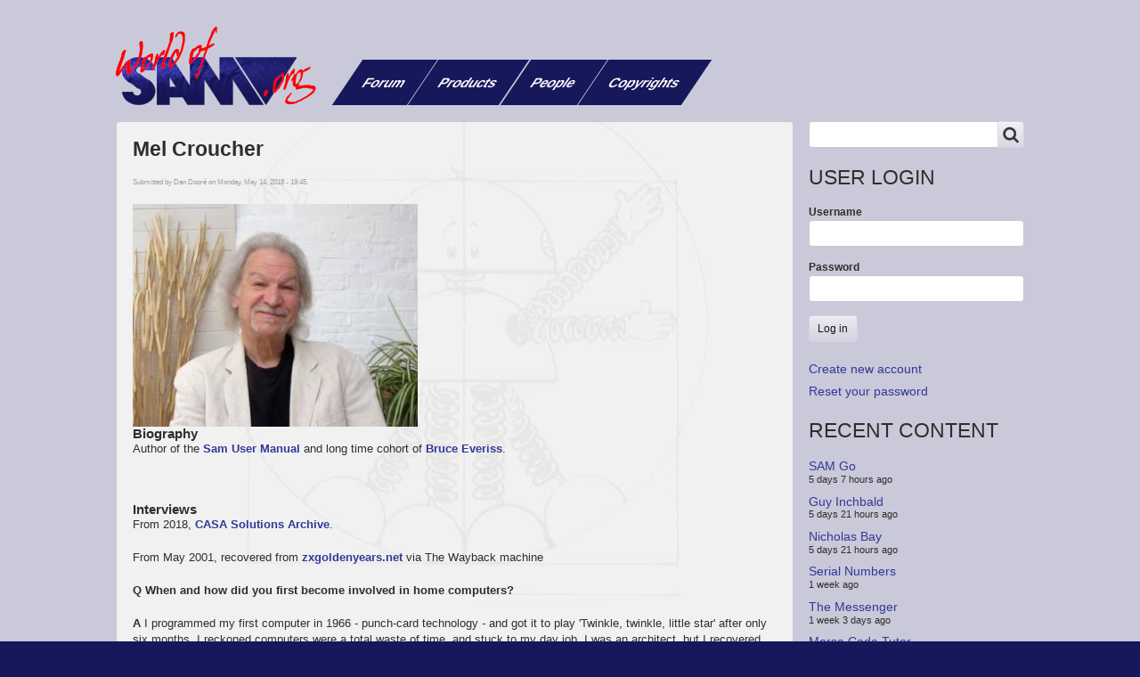

--- FILE ---
content_type: text/html; charset=UTF-8
request_url: https://www.worldofsam.org/people/mel-croucher
body_size: 9681
content:
<!DOCTYPE html>
<html lang="en" dir="ltr" prefix="content: http://purl.org/rss/1.0/modules/content/  dc: http://purl.org/dc/terms/  foaf: http://xmlns.com/foaf/0.1/  og: http://ogp.me/ns#  rdfs: http://www.w3.org/2000/01/rdf-schema#  schema: http://schema.org/  sioc: http://rdfs.org/sioc/ns#  sioct: http://rdfs.org/sioc/types#  skos: http://www.w3.org/2004/02/skos/core#  xsd: http://www.w3.org/2001/XMLSchema# " class="no-js adaptivetheme">
  <head>
    
    <meta charset="utf-8" />
<meta name="Generator" content="Drupal 8 (https://www.drupal.org)" />
<meta name="MobileOptimized" content="width" />
<meta name="HandheldFriendly" content="true" />
<meta name="viewport" content="width=device-width, initial-scale=1.0" />
<link rel="canonical" href="https://www.worldofsam.org/people/mel-croucher" />
<link rel="shortlink" href="https://www.worldofsam.org/node/134" />
<link rel="revision" href="https://www.worldofsam.org/people/mel-croucher" />

    <link rel="dns-prefetch" href="//cdnjs.cloudflare.com"><title>Mel Croucher | World of SAM</title>
    <link rel="stylesheet" media="all" href="/sites/default/files/css/css_NhE1X_qt2f4WXThv1xq8---KKuWf2OP6J0Ws8rP3HIY.css" />
<link rel="stylesheet" media="all" href="/sites/default/files/css/css_YJARcra7D2cAuOVdyvgMzXgyFcTm5kfqFqrDKwxju7k.css" />

    <script src="/core/assets/vendor/modernizr/modernizr.min.js?v=3.3.1"></script>

  </head><body role="document" class="layout-type--flex-builder user-logged-out path-not-frontpage path-node path-people-mel-croucher page-node-type--person-or-company site-name--world-of-sam theme-name--worldofsam-corolla-subtheme">
        <a href="#main-content" class="visually-hidden focusable skip-link">Skip to main content</a>
    
      <div class="dialog-off-canvas-main-canvas" data-off-canvas-main-canvas>
    
<div class="page js-layout">
  <div data-at-row="header" class="l-header l-row">
  
  <header class="l-pr page__row pr-header regions-multiple" role="banner" id="masthead">
    <div class="l-rw regions container pr-header__rw arc--2 hr--1-2" data-at-regions="">
      <div  data-at-region="1" data-at-block-count="1" class="l-r region pr-header__header-first" id="rid-header-first"><div id="block-worldofsam-corolla-subtheme-branding" class="l-bl block block-branding block-config-provider--system block-plugin-id--system-branding-block has-logo" id="system-branding-block">
  <div class="block__inner block-branding__inner">

    <div class="block__content block-branding__content site-branding"><a href="/" title="Home" itemprop="url" rel="home" class="site-branding__logo-link"><img src="/themes/worldofsam_corolla_subtheme/styles/images/logo.png" alt="Home" itemprop="logo" class="site-branding__logo-img" /></a></div></div>
</div>
</div><div  data-at-region="2" data-at-block-count="1" class="l-r region pr-header__header-second" id="rid-header-second"><svg style="display:none;">
    <symbol id="rm-toggle__icon--open" viewBox="0 0 1792 1792" preserveAspectRatio="xMinYMid meet">
    <path class="rm-toggle__icon__path" d="M1664 1344v128q0 26-19 45t-45 19h-1408q-26 0-45-19t-19-45v-128q0-26 19-45t45-19h1408q26 0 45 19t19 45zm0-512v128q0 26-19 45t-45 19h-1408q-26 0-45-19t-19-45v-128q0-26 19-45t45-19h1408q26 0 45 19t19 45zm0-512v128q0 26-19 45t-45 19h-1408q-26 0-45-19t-19-45v-128q0-26 19-45t45-19h1408q26 0 45 19t19 45z"/>
  </symbol>
    <symbol id="rm-toggle__icon--close" viewBox="0 0 1792 1792" preserveAspectRatio="xMinYMid meet">
    <path class="rm-toggle__icon__path" d="M1490 1322q0 40-28 68l-136 136q-28 28-68 28t-68-28l-294-294-294 294q-28 28-68 28t-68-28l-136-136q-28-28-28-68t28-68l294-294-294-294q-28-28-28-68t28-68l136-136q28-28 68-28t68 28l294 294 294-294q28-28 68-28t68 28l136 136q28 28 28 68t-28 68l-294 294 294 294q28 28 28 68z"/>
  </symbol>
</svg>
<nav role="navigation" aria-labelledby="block-worldofsam-corolla-subtheme-main-menu-menu" id="block-worldofsam-corolla-subtheme-main-menu" class="l-bl rm-block rm-config-provider--system rm-plugin-id--system-menu-block-main js-hide" id="system-menu-blockmain">
  <div class="rm-block__inner">
    <div class="rm-toggle">
      <button href="#rm-content" class="rm-toggle__link un-button" role='button' aria-controls="rm-content" aria-expanded="false">
                <svg class="rm-toggle__icon">
          <use id="rm-toggle__icon--use" xlink:href="#rm-toggle__icon--open"></use>
        </svg>
                <span class="rm-toggle__label" id="block-worldofsam-corolla-subtheme-main-menu-menu">Main menu</span>
      </button>
    </div><div class="rm-block__content" id="rm-content">
        
    <ul class="menu odd menu-level-1 menu-name--main">      
                          
      
            <li class="menu__item menu__item-title--forum" id="menu-name--main__forum">

        <span class="menu__link--wrapper">
          <a href="/forum/1" class="menu__link" data-drupal-link-system-path="forum/1">Forum</a>
        </span>

        
      </li>      
                          
      
            <li class="menu__item menu__item-title--products" id="menu-name--main__products">

        <span class="menu__link--wrapper">
          <a href="/products" class="menu__link" data-drupal-link-system-path="products">Products</a>
        </span>

        
      </li>      
                          
      
            <li class="menu__item menu__item-title--people" id="menu-name--main__people">

        <span class="menu__link--wrapper">
          <a href="/people" class="menu__link" data-drupal-link-system-path="people">People</a>
        </span>

        
      </li>      
                          
      
            <li class="menu__item menu__item-title--copyrights" id="menu-name--main__copyrights">

        <span class="menu__link--wrapper">
          <a href="/copyrights" class="menu__link" data-drupal-link-system-path="copyrights">Copyrights</a>
        </span>

        
      </li></ul>
  

</div></div>
</nav>
</div>
    </div>
  </header>
  
</div>
<div data-at-row="content-prefix" class="l-content-prefix l-row">
  
  <div class="l-pr page__row pr-content-prefix" id="content-prefix">
    <div class="l-rw regions container pr-content-prefix__rw arc--1 hr--1" data-at-regions="">
      <div  data-at-region="1" data-at-block-count="1" class="l-r region pr-content-prefix__content-prefix" id="rid-content-prefix"><div class="l-bl block--messages" id="system-messages-block" data-drupal-messages><div data-drupal-messages-fallback class="hidden"></div></div></div>
    </div>
  </div>
  
</div>
<div data-at-row="main" class="l-main l-row">
  
  <div class="l-pr page__row pr-main regions-multiple" id="main-content">
    <div class="l-rw regions container pr-main__rw arc--2 hr--1-2" data-at-regions="">
      <div  data-at-region="1" data-at-block-count="4" class="l-r region pr-main__content" id="rid-content"><main id="block-worldofsam-corolla-subtheme-content" class="l-bl block block-main-content" role="main" id="system-main-block">
  
  

  
<div data-history-node-id="134" class="node node--view-mode-full node--type-person-or-company node--id-134 node--promoted atl atl--ds-2col-stacked-fluid group-one-column ds-2col-stacked-fluid clearfix" role="article">

  

  <div class="group-header">
    <div class="field field-node--node-title field-formatter-ds-field field-name-node-title field-type-ds field-label-hidden has-single"><div class="field__items"><div class="field__item"><h1 class="node--title">
  Mel Croucher
</h1>
</div></div>
</div>
<div class="field field-node--node-submitted-by field-formatter-ds-field field-name-node-submitted-by field-type-ds field-label-hidden has-single"><div class="field__items"><div class="field__item">Submitted by <span lang="" about="/user/4" typeof="schema:Person" property="schema:name" datatype="">Dan Dooré</span> on Monday, May 14, 2018 - 19:45.</div></div>
</div>
<div class="field field-node--field-title-image field-formatter-responsive-image field-name-field-title-image field-type-image field-label-hidden has-single"><figure class="field-type-image__figure image-count-1"><div class="field-type-image__item">
            <img srcset="/sites/default/files/styles/max_325x325/public/2024-07/melcroucher.jpg?itok=4-8ueFaS 325w, /sites/default/files/styles/max_650x650/public/2024-07/melcroucher.jpg?itok=40RMTVJ3 400w" sizes="(min-width: 1290px) 325px, (min-width: 851px) 25vw, (min-width: 560px) 50vw, 100vw" src="/sites/default/files/styles/max_325x325/public/2024-07/melcroucher.jpg?itok=4-8ueFaS" alt="Mel in 2018" typeof="foaf:Image" />


</div>
    </figure></div>

  </div>

      <div class="group-left">
      <div class="clearfix text-formatted field field-node--field-biography field-formatter-text-default field-name-field-biography field-type-text-long field-label-above has-single"><h3 class="field__label">Biography</h3><div class="field__items"><div class="field__item"><p>Author of the <span><a href="/products/sam-user-manual" title="Click to view a local node." hreflang="en">Sam User Manual</a></span> and long time cohort of <span><a href="/people/bruce-everiss" title="Click to view a local node." hreflang="en">Bruce Everiss</a></span>.</p>
<p> </p>
</div></div>
</div>
<div class="clearfix text-formatted field field-node--field-interviews field-formatter-text-default field-name-field-interviews field-type-text-long field-label-above has-single"><h3 class="field__label">Interviews</h3><div class="field__items"><div class="field__item"><p>From 2018, <a href="http://solutionarchive.com/interview_mel_croucher/" rel="nofollow">CASA Solutions Archive</a>.</p>
<p>From May 2001, recovered from <a href="https://web.archive.org/web/20120204170552/http://zxgoldenyears.net/interview4.html" rel="nofollow">zxgoldenyears.net</a> via The Wayback machine</p>
<p><strong>Q </strong> <strong>When and how did you first become involved in home computers?</strong></p>
<p><strong>A </strong>I programmed my first computer in 1966 - punch-card technology - and got it to play 'Twinkle, twinkle, little star' after only six months. I reckoned computers were a total waste of time, and stuck to my day job. I was an architect, but I recovered from that illness in 1977 and got into broadcasting, which means I was into storing stuff on audio. When the Z-80 machines came along they had amazing amounts of data stored on cassette, like 1K! It just seemed the natural thing to do to get back into computing.</p>
<p><strong>Q </strong> <strong>When did you first see a Spectrum and what were your thoughts?</strong></p>
<p><strong>A </strong>After the Z-80, the ZX-81 was a dream come true. Four whole kilobytes of memory. We were bashing out two games a day at one point. And that was before opening time. Naturally, I bought my Speccy on day one of release, and we had our first game on the market pronto. Full colour, audio soundtrack, real time adventure. What were my thoughts? Let's have fun! Let's make money.</p>
<p><strong>Q </strong> <strong>At the time did you ever envisage that home computers represented the future or did you perceive them as merely a curio?</strong></p>
<p><strong>A </strong>Oh yes, I was celebrating and warning about the revolution from the outset.</p>
<p><strong>Q </strong> <strong>How did Automata come about?</strong></p>
<p><strong>A </strong>I was in the Channel Islands with my chum Christian Penfold doing some audio work. We had to take part in a fancy dress competition. We didn't have any costumes, so we stripped down and I wore a potato and he wore a tomato to cover our modesty (the Great Dick-tater and Awe-Tomato, in case you're interested). I had this ZX-81 with me and I remember the exact moment when we realised you could use primitive BASIC to make fun. We decided to set up as a computer games company then and there, and to name it after one of our "costumes". Automata sounded a bit more friendly than Dictator, so Automata it was.</p>
<p><strong>Q </strong> <strong>Was it always your intention to explore new ways of using the medium, or was that more of a reaction against the way that the industry was developing?</strong></p>
<p><strong>A </strong>I had no idea I was exploring new ways of using the medium. I just assumed that all computer entertainment would be like making movies.</p>
<p><strong>Q </strong> <strong>In the mid-Eighties the market started to become stale and generic. Why do you think this was?</strong></p>
<p><strong>A </strong>There are only two games in the world - chess and ping-pong. All computer games are a varying combination of these same two elements. I think the market was stale and generic from the outset, my stuff included. All I did was try and involve the player more, and inject a bit of humour. Of course companies are only concerned with making money. That's what they're for. It's individuals that have the luxury of experiment and innovation.</p>
<p><strong>Q </strong> <strong>How does the industry compare with the way it was in the early Eighties? Has the sense of adventure returned along with improved technology or is it still first and foremost a business?</strong></p>
<p><strong>A </strong>Don't forget there were only a few thousand computer games players out there when we started, and they were all enthusiasts. There were a couple of computer magazines printed on toilet paper, most people in the industry were willing to help one another, and there was a feeling we were all on the same side. Producers and public alike. It was and always will be a business of course. What has changed is the scale of finances. It's now very big business, and a business that is based on promoting violence and greed. Improved technology has merely allowed the suits to push higher-definition violence and greed to the hard-of-thinking.</p>
<p><strong>Q </strong> <strong>Computers in the home have finally become a practical reality; the internet has opened up a new world of information to us all. Do you have any thoughts on the next major effect new technology will have on us?</strong></p>
<p><strong>A </strong>24/7 communication and access to online data anywhere on the planet. Writers, musicians and artists will take control of their reputations by direct communication with their audience. And hoverboots.</p>
<p><strong>Q </strong> <strong>Is there anything you miss about the old days? Those Microfair appearances perhaps!?</strong></p>
<p><strong>A </strong>The Microfairs were the very best bits, I suppose. But no, I don't miss anything about what happened back then, apart from my hair.</p>
<p><strong>Q </strong> <strong>Any favourite personalities from the industry of that time?</strong></p>
<p><strong>A </strong>Oh yes. Two dead ones, half a dozen crooks, several certifiable loonies and a saint.</p>
<p><strong>Q </strong> <strong>Did you leave any projects unfinished from your Spectrum days?</strong></p>
<p><strong>A </strong>Yes. <em>Sheherezade</em> was an A.I. programme who takes on the personality of the player. Two years of work down the tubes. And I always wanted to do an ever-lasting adventure game using sound effects only, so it could be played by the blind as well as folk with their eyes closed. No language whatsoever. But they can both reappear for wireless internet devices.</p>
<p><strong>Q </strong> <strong>Do you have any major gripes from then or now about the industry. Violent games perhaps?</strong></p>
<p><strong>A </strong>You know how I feel about violent games. We have bred a generation that believes aggression is not only a justifiable option, it equates to winning. This is a tragedy.</p>
<p><strong>Q </strong> <strong>Do you have any particular anecdotes from that time?</strong></p>
<p><strong>A </strong>Loads. All of them unpublishable.</p>
<p><strong>Q </strong> <strong>What are you up to nowadays?</strong></p>
<p><strong>A </strong>I still write stuff like 'Zygote' in Computer Shopper, have been for the past 13 years, it's therapy. And I run <a href="https://web.archive.org/web/20120204170552/http://www.my-reputation.com/" rel="nofollow"><strong>www.my-reputation.com</strong></a>, probably the best client list in the galaxy. It's just like the very early days all over again. We can do anything!</p>
</div></div>
</div>

    </div>
  
  
  <div class="group-footer">
    <div class="field field-node--field-external-web-link field-formatter-link-separate field-name-field-external-web-link field-type-link field-label-hidden has-single"><div class="field__items"><div class="field__item"><div class="link-item"><div class="link-url"><a href="http://www.melcroucher.net/">http://www.melcroucher.net/</a></div></div></div></div>
</div>

<div class="field field--name-field-related-forum-topics field--type-viewfield field--label-">
  
      <div class="field__label"></div>
    
      </div>

<div class="field field--name-field-associated-products field--type-viewfield field--label-">
  
      <div class="field__label"></div>
    
      </div>

  </div>

</div>


  
</main>
</div><div  data-at-region="2" data-at-block-count="4" class="l-r region pr-main__sidebar-first" id="rid-sidebar-first"><div class="search-block-form l-bl block block-search block-config-provider--search block-plugin-id--search-form-block" data-drupal-selector="search-block-form" id="block-worldofsam-corolla-subtheme-search" role="search" aria-labelledby="block-worldofsam-corolla-subtheme-search-menu" id="search-form-block">
  <div class="block__inner block-search__inner">

    
      <h2 class="visually-hidden block__title block-search__title" id="block-worldofsam-corolla-subtheme-search-menu"><span>Search</span></h2>
    <div class="block__content block-search__content"><form action="/search/node" method="get" id="search-block-form" accept-charset="UTF-8" class="search-block-form__form">
  <div class="js-form-item form-item js-form-type-search form-type-search js-form-item-keys form-item-keys form-no-label">
      <label for="edit-keys" class="visually-hidden">Search</label>
        <input title="Enter the terms you wish to search for." data-drupal-selector="edit-keys" type="search" id="edit-keys" name="keys" value="" size="" maxlength="128" class="form-search" />

        </div>
<div data-drupal-selector="edit-actions" class="form-actions element-container-wrapper js-form-wrapper form-wrapper" id="edit-actions"><input class="search-form__submit button js-form-submit form-submit" data-drupal-selector="edit-submit" type="submit" id="edit-submit" value="Search" />
</div>

</form>
</div></div>
</div>
<div id="block-worldofsam-corolla-subtheme-login" class="l-bl block block-config-provider--user block-plugin-id--user-login-block has-title" role="region" aria-labelledby="block-worldofsam-corolla-subtheme-login-title"id="user-login-block">
  <div class="block__inner">

    <h2  class="block__title" id="block-worldofsam-corolla-subtheme-login-title"><span>User login</span></h2><div class="block__content"><form class="user-login-form" data-drupal-selector="user-login-form" action="/people/mel-croucher?destination=/people/mel-croucher" method="post" id="user-login-form" accept-charset="UTF-8" role="form">
  <div class="js-form-item form-item js-form-type-textfield form-type-textfield js-form-item-name form-item-name">
      <label for="edit-name" class="js-form-required form-required">Username</label>
        <input autocorrect="none" autocapitalize="none" spellcheck="false" data-drupal-selector="edit-name" type="text" id="edit-name" name="name" value="" size="15" maxlength="60" class="form-text required" required="required" aria-required="true" />

        </div>
<div class="js-form-item form-item js-form-type-password form-type-password js-form-item-pass form-item-pass">
      <label for="edit-pass" class="js-form-required form-required">Password</label>
        <input data-drupal-selector="edit-pass" type="password" id="edit-pass" name="pass" size="15" maxlength="128" class="form-text required" required="required" aria-required="true" />

        </div>
<input autocomplete="off" data-drupal-selector="form-rcq2ugo4lnfpack2hmqi29qli-u-ak-8ldxz0thk62u" type="hidden" name="form_build_id" value="form-RCQ2ugO4lNFPaCK2Hmqi29QLI_u_AK-8Ldxz0tHk62U" />
<input data-drupal-selector="edit-user-login-form" type="hidden" name="form_id" value="user_login_form" />
<div data-drupal-selector="edit-actions" class="form-actions element-container-wrapper js-form-wrapper form-wrapper" id="edit-actions--2"><input data-drupal-selector="edit-submit" type="submit" id="edit-submit--2" name="op" value="Log in" class="button js-form-submit form-submit" />
</div>

</form>
<div class="item-list"><ul class="item-list__list"><li class="item-list__item"><a href="/user/register" title="Create a new user account." class="create-account-link">Create new account</a></li><li class="item-list__item"><a href="/user/password" title="Send password reset instructions via email." class="request-password-link">Reset your password</a></li></ul></div></div></div>
</div>
<div class="views-element-container l-bl block block-config-provider--views block-plugin-id--views-block-content-recent-block-1 has-title" id="block-views-block-content-recent-block-1" role="region" aria-labelledby="block-views-block-content-recent-block-1-title"id="views-blockcontent-recent-block-1">
  <div class="block__inner">

    <h2  class="block__title" id="block-views-block-content-recent-block-1-title"><span>Recent content</span></h2><div class="block__content"><div class="element-container-wrapper"><div class="view view-content-recent view-id-content_recent view-display-id-block_1 js-view-dom-id-d9f6594b1e4319cc0912e9e0138a6bdbe954091eeccc3683bce2a2380d42281a">
  
    
      
      <div class="view-content view-rows">
      <div class="item-list">
    <ul>
          <li class="item-list__item"><div class="views-field views-field-title"><span class="field-content"><a href="/products/sam-go" hreflang="en">SAM Go</a></span></div><div class="views-field views-field-changed"><span class="field-content">5 days 7 hours ago</span></div></li>
          <li class="item-list__item"><div class="views-field views-field-title"><span class="field-content"><a href="/people/guy-inchbald" hreflang="en">Guy Inchbald</a></span></div><div class="views-field views-field-changed"><span class="field-content">5 days 21 hours ago</span></div></li>
          <li class="item-list__item"><div class="views-field views-field-title"><span class="field-content"><a href="/people/nicholas-bay" hreflang="en">Nicholas Bay</a></span></div><div class="views-field views-field-changed"><span class="field-content">5 days 21 hours ago</span></div></li>
          <li class="item-list__item"><div class="views-field views-field-title"><span class="field-content"><a href="/products/serial-numbers" hreflang="en">Serial Numbers</a></span></div><div class="views-field views-field-changed"><span class="field-content">1 week ago</span></div></li>
          <li class="item-list__item"><div class="views-field views-field-title"><span class="field-content"><a href="/index.php/products/messenger" hreflang="en">The Messenger</a></span></div><div class="views-field views-field-changed"><span class="field-content">1 week 3 days ago</span></div></li>
          <li class="item-list__item"><div class="views-field views-field-title"><span class="field-content"><a href="/index.php/products/morse-code-tutor" hreflang="en">Morse Code Tutor</a></span></div><div class="views-field views-field-changed"><span class="field-content">1 week 4 days ago</span></div></li>
          <li class="item-list__item"><div class="views-field views-field-title"><span class="field-content"><a href="/index.php/products/outwrite" hreflang="en">Outwrite</a></span></div><div class="views-field views-field-changed"><span class="field-content">3 weeks 5 days ago</span></div></li>
          <li class="item-list__item"><div class="views-field views-field-title"><span class="field-content"><a href="/index.php/products/stylish-images" hreflang="en">Stylish  Images </a></span></div><div class="views-field views-field-changed"><span class="field-content">3 weeks 6 days ago</span></div></li>
          <li class="item-list__item"><div class="views-field views-field-title"><span class="field-content"><a href="/index.php/products/style-writer" hreflang="en">The Style Writer</a></span></div><div class="views-field views-field-changed"><span class="field-content">3 weeks 6 days ago</span></div></li>
          <li class="item-list__item"><div class="views-field views-field-title"><span class="field-content"><a href="/index.php/people/bob-wilkinson" hreflang="en">Bob Wilkinson</a></span></div><div class="views-field views-field-changed"><span class="field-content">4 weeks 2 days ago</span></div></li>
      </ul>
</div>

    </div>
  
          <div class="more-link element-container-wrapper"><a href="/recent">More...</a></div>

      </div>
</div>
</div></div>
</div>
</div>
    </div>
  </div>
  
</div>
<div data-at-row="footer" class="l-footer l-row">
  
  <footer class="l-pr page__row pr-footer" role="contentinfo" id="footer">
    <div class="l-rw regions container pr-footer__rw arc--1 hr--1" data-at-regions="">
      <div  data-at-region="1" data-at-block-count="1" class="l-r region pr-footer__footer" id="rid-footer"><nav role="navigation" aria-labelledby="block-worldofsam-corolla-subtheme-footer-menu" id="block-worldofsam-corolla-subtheme-footer" class="l-bl block block-menu block-config-provider--system block-plugin-id--system-menu-block-footer" id="system-menu-blockfooter">
  <div class="block__inner block-menu__inner">

    
    <h2 class="visually-hidden block__title block-menu__title" id="block-worldofsam-corolla-subtheme-footer-menu"><span>Footer menu</span></h2>
    <div class="block__content block-menu__content">
    <ul class="menu odd menu-level-1 menu-name--footer">      
                          
      
            <li class="menu__item menu__item-title--©2005-18-andrew-collier-and-contributing-authors" id="menu-name--footer__2005-18-andrew-collier-and-contributing-authors">

        <span class="menu__link--wrapper">
          <a href="/copyright-notice" class="menu__link" data-drupal-link-system-path="node/8">©2005-18 Andrew Collier and contributing authors</a>
        </span>

        
      </li>      
                          
      
            <li class="menu__item menu__item-title--privacy-policy" id="menu-name--footer__privacy-policy">

        <span class="menu__link--wrapper">
          <a href="/privacy" class="menu__link" data-drupal-link-system-path="node/7">Privacy Policy</a>
        </span>

        
      </li></ul>
  

</div></div>
</nav>
</div>
    </div>
  </footer>
  
</div>

  
</div>

  </div>

    
    <script type="application/json" data-drupal-selector="drupal-settings-json">{"ajaxPageState":{"theme":"worldofsam_corolla_subtheme","libraries":"at_core\/at.breakpoints,at_core\/at.responsivemenus,at_core\/at.settings,core\/picturefill,corolla\/base,corolla\/ckeditor,corolla\/color,corolla\/comment,corolla\/contact,corolla\/corolla.layout.page,corolla\/custom_css,corolla\/custom_css_file,corolla\/ds,corolla\/fontfaceobserver,corolla\/fonts,corolla\/forum,corolla\/jquery_ui,corolla\/login_block,corolla\/responsive_menus,corolla\/responsive_menus_dropmenu,corolla\/responsive_menus_slidedown,corolla\/search,corolla\/taxonomy,corolla\/title_styles,ds\/ds_2col_stacked_fluid,system\/base,views\/views.module,worldofsam_corolla_subtheme\/skin"},"path":{"baseUrl":"\/","scriptPath":null,"pathPrefix":"","currentPath":"node\/134","currentPathIsAdmin":false,"isFront":false,"currentLanguage":"en"},"pluralDelimiter":"\u0003","suppressDeprecationErrors":true,"worldofsam_corolla_subtheme":{"at_responsivemenus":{"bp":"all and (max-width: 30em)","default":"ms-dropmenu","responsive":"ms-slidedown","acd":{"acd_load":false}},"at_breakpoints":{"at_core_simple_wide":{"breakpoint":"wide","mediaquery":"all and (min-width: 60.0625em)"},"at_core_simple_tablet-isolate":{"breakpoint":"tablet-isolate","mediaquery":"all and (min-width: 45.0625em) and (max-width: 60em)"},"at_core_simple_mobile":{"breakpoint":"mobile","mediaquery":"all and (max-width: 45em)"}}},"ajaxTrustedUrl":{"form_action_p_pvdeGsVG5zNF_XLGPTvYSKCf43t8qZYSwcfZl2uzM":true,"\/search\/node":true},"user":{"uid":0,"permissionsHash":"2a06426955c1e91f608b291ab331f3f53f3f9d07a670d9b42576548b568d6d2b"}}</script>
<script src="/sites/default/files/js/js_tDTmbvWGSUYD4zWH-9ijCudL1kBn3z2LfSRD9DawuRA.js"></script>
<script src="https://cdnjs.cloudflare.com/ajax/libs/fontfaceobserver/2.0.8/fontfaceobserver.js"></script>
<script src="/sites/default/files/js/js_0NC-3OqSYNaiZAaEPjlhDoabMzhwEZ_30tAtaLu0-KE.js"></script>
<script src="https://cdnjs.cloudflare.com/ajax/libs/enquire.js/2.1.2/enquire.min.js"></script>
<script src="/sites/default/files/js/js_IXXM0JyuKXLkx6vQcq8R_JR95o07Mkzej4e-E9tCYsg.js"></script>

  </body>
</html>
